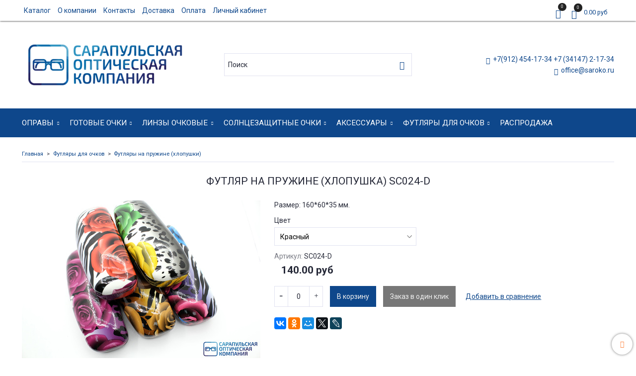

--- FILE ---
content_type: text/javascript
request_url: https://static.insales-cdn.com/assets/1/7591/949671/1753339565/theme.js
body_size: 5487
content:
var InsalesThemeSettings = {"color_background_primary":"#FFFFFF","color_text_primary":"#262938","color_link_primary":"#0E478B","color_link_primary_hover":"#FF843D","color_border_primary":"#E1E2F0","color_background_secondary":"#0E478B","color_text_secondary":"#EDEDED","color_link_secondary":"#FFFFFF","color_link_secondary_hover":"#FF843D","color_border_secondary":"#E1E2F0","body_background_color":"#FFFFFF","body_background_type":"default","font_family_primary":"google:Roboto","font_size_primary":"14px","logotype_type":"image","logotype_font_family":"google:Open+Sans","logotype_font_size":"40px","phone":"from_settings","email":"from_settings","promo_slider_auto":"1","promo_slider_auto_time":"6","category_description_position":"before_products","product_not_available":"shown","_settings_version":1526885153.2492373};
(function () {
  $('.js-open-sidebar').on('click', function () {
    alertify.panel({
      target: $('[data-modal="mobile-sidebar"]').html(),
      position: 'left',
      onOpen: function (modal) {
        var $sidebarBlocks = $(modal).find('.sidebar-block-content');

        $sidebarBlocks.each(function () {
          var $menu = $(this).find('.mobile-sidebar-menu').first();

          InSalesUI.Menu.create($menu);
        });
      }
    });
  });
  $('.js-open-contacts').on('click',function(){
    $('.contacts-top-menu-block').removeClass('hidden');
    $(this).addClass('is-active');
    // console.log('Открывается!');
  })
  $(document).on('click touchstart',function(elem){
    var contacts_top = $(elem.target).closest('.contacts-top-menu-block').length;
    var js_open_contacts = $(elem.target).closest('.js-open-contacts').length;
    if (!contacts_top && !js_open_contacts){
        $('.contacts-top-menu-block').addClass('hidden');
        $(".js-open-contacts").removeClass('is-active');
          // console.log('Закрывается!');
    }
  });

  var toggleForms = function(button, form){
    button.on('click', function(){
      form.toggle();

      if (form.is(":hidden")){
        button.addClass('is-unchecked');
        button.removeClass('is-checked');
        $('.js-comments-toggle-notice').hide()
      }
      else{
        button.addClass('is-checked');
        button.removeClass('is-unchecked');
      }
      var form_clear =  InSalesUI.Form.get(form);
      form_clear.clear();
    });
  };

  toggleForms($('.js-comments-toggle'),$('#comment_form'));
  toggleForms($('.js-reviews-toggle'),$('#review_form'));

  $('.js-open-search-panel').on('click', function (elem) {
    alertify.panel({
      target: $('[data-modal="search-form"]').html(),
      position: 'top', hideAfter: false
    });
  });

  if (window.innerWidth  <= 768){
    if ($('.hidden-breadcrumbs').hasClass("js-hidden-bread")){

      $('.breadcrumb-item').each(function(index){
        if ((index > 2) && (index != $(".breadcrumb-item").size() - 1))
        {
          $(this).addClass("hidden");
          // console.log($(this).text());
        }
      })
      $('.js-hidden-bread').click(function(){
        $('.breadcrumb-item').removeClass("hidden");
        $('.js-hidden-bread').parent().addClass("hidden");
      })
    }
  }
})();
(function () {
  if (Site.template != 'index') {
    return;
  }

  var _options = {
    autoHeight: true,
    loop: true,
    pagination: true,
  };

  if (_.get(InsalesThemeSettings, 'promo_slider_auto')) {
    _options.autoplay = _.get(InsalesThemeSettings, 'promo_slider_auto_time', 5) * 1000;
  }

  $('[data-slider="promo"]').each(function () {
    new Swiper (this, _options);
  })
})();

(function () {
  if (Site.template != 'index') {
    return;
  }

  var _spOptions = {
    slidesPerView: 4,
    spaceBetween: 16,
    breakpoints: {
      380: {
        slidesPerView: 1,
      },
      480: {
        slidesPerView: 2,
      },
      768: {
        slidesPerView: 2,
      },
      1024: {
        slidesPerView: 3,
      }
    }
  };

  $('[data-slider="special-products"]').each(function () {
    new Swiper (this, _spOptions);
  });
})();

(function () {
  if (Site.template != 'index') {
    return;
  }

  var _blogOptions = {
    slidesPerView: 4,
    spaceBetween: 16,
    breakpoints: {
      480: {
        slidesPerView: 1,
      },
      768: {
        slidesPerView: 2,
      },
      1024: {
        slidesPerView: 3,
      },
    }
  };

  $('[data-slider="blogs"]').each(function () {
    new Swiper (this, _blogOptions);
  });
})();

(function(){
  $(window).scroll(function(){
    if (( window.pageYOffset > 250)&&(window.innerWidth  <= 768)){
      $('.js-top-panel-fixed').addClass("fixed");
      $('.top-panel-wrapper').addClass("z-index");
    }
    else{
      $('.js-top-panel-fixed').removeClass("fixed");
      $('top-panel-wrapper').removeClass("z-index");
    }
  });

  $('.js-arrow-up').click(function() {
    $('body,html').animate({
        scrollTop : 0
    }, 500);
  });




})();

(function(){

  if (Site.template != 'index') {
    return;
  }

  $(document).on('submit','.js-widget-feedback', function(event) {
    var $widgetFeedback = $(this);
    var msg = $widgetFeedback.serializeObject();
    var val_send;
    var max_send =  $(this).attr('data-max-send');

    event.preventDefault();
    sessionStorage.getItem('send_success') ? val_send  = sessionStorage.getItem('send_success') : val_send = 0;

    if (max_send <= val_send) {
      maxSendError();
      $(this).find('.button-widget-feedback').attr('disabled','disabled').addClass('is-secondary');
      return false;
    }
    Shop.sendMessage(msg)
    .done(function (response) {
      alertify.success(response.notice);
      $widgetFeedback.trigger('reset');
      val_send++;
      sessionStorage.setItem('send_success', val_send);
    })
    .fail(function (response) {
      $.each(response.errors, function (i, val) {
        alertify.error(val[0]);
      });
    });
  })

}())
;

function copySrc(self) {

  var src = $(self).attr('data-image-large');
  var href = $(self).attr('href');
  var title = $(self).attr('title');
  var count = $(self).attr('data-gallery-count');

  $(self).parent()
    .siblings()
      .find('a')
      .removeClass('is-checked');
  $(self).addClass('is-checked');

  $('#gallery').attr({
    'href': href,
    'title': title,
    'data-gallery-count': count
  })
  .find('img')
    .attr({
      'src': src,
      'alt': title
    });
};




(function () {
  if (Site.template !== 'product') {
    return;
  }

  var _galleryThumbs = {
    slidesPerView: 3,
    spaceBetween: 16,
    autoHeight: true,
    lazyLoading: true,
    breakpoints: {
      768: {
        slidesPerView: 1,
      },
      1024: {
        slidesPerView: 3,
      }
    }
  };

  var _productSliderOptions ={
    slidesPerView: 4,
    spaceBetween: 16,
    breakpoints: {
      380: {
        slidesPerView: 1
      },
      480: {
        slidesPerView: 2,
      },
      768: {
        slidesPerView: 2,
      },
      1024: {
        slidesPerView: 3,
      }
    }
  };

  var SimillarSwiper =  new Swiper ('[data-slider="similar-products"]', _productSliderOptions);
  var RelatedSwiper = new Swiper ('[data-slider="related-products"]', _productSliderOptions);
  var BundleSwiper = new Swiper ('[data-slider="bundle-products"]', _productSliderOptions);

  if ($('[data-slider="gallery-thumbs"]').length ){
    var MainSwiper =  new Swiper ('[data-slider="gallery-thumbs"]', _galleryThumbs);
  }

  var MobileSwiper = new Swiper ('[data-slider="gallery-thumbs-mobile"]', _galleryThumbs);

  EventBus.subscribe('update_variant:insales:product', function (variant) {
    if (!variant.first_image.from_variant) {
      return;
    }

    if (variant.action.quantityState.change) {
      return
    }

    var currentSlideNumber = $('[data-slider="gallery-thumbs-mobile"]')
      .find('[href="' + variant.first_image.original_url + '"]')
      .attr('data-slide-number');

    var currentSlide = $('[data-slider="gallery-thumbs"]')
      .find('[href="' + variant.first_image.original_url + '"]');

    MobileSwiper.slideTo(currentSlideNumber -1 );

    if (MainSwiper) {
      MainSwiper.slideTo(currentSlideNumber -1 );
    }
    copySrc(currentSlide);

  });
})();

// Copy src select image in main-image
(function () {
  if (Site.template !== 'product') {
    return;
  }

  $(document).on('click', '.js-copy-src', function (event) {

    event.preventDefault();
    copySrc(this);
    var product_id = $('.product-control').attr('data-compare');
    var select_variant;
    var href = $(this).attr('href');

    Products.get(product_id)
      .done(function (product) {
        select_variant = _.find(product.variants, function (variant) {
          return (href == variant.first_image.original_url);
        });

        if (!select_variant) {
          return
        }
        Products.getInstance($('.product-form'))
          .done(function(_product) {
            return _product.variants.setVariant(select_variant.id);
          });
      });
  });

  // Find main-image in fancybox gallery, and emulate click on fancybox
  $(document).on('click', '#gallery', function (event) {
    event.preventDefault();

    var count = $('#gallery').attr('data-gallery-count');
    $('.mobile-wrapper').find('[data-slide-number="' + count + '"]').trigger('click');

    return false;
  });
})();

EventBus.subscribe('update_variant:insales:product', function (variant) {
  if (!variant.action.product.is('[data-main-form]')) {
    return;
  }
  $('.product-prices.on-page').show();

  var $product = variant.action.product;
  var $buttonBuy = $('.js-variant-shown');
  var $buttonHidden = $('.js-variant-hidden');
  var $quickCheckout = $product.find('[data-quick-checkout]');
  var $buttonPreorder = $('.js-variant-preorder');
  var $priceCurrent = $product.find('.js-product-price');
  var $priceOld = $product.find('.js-product-old-price');
  var $skuWrapper = $product.find('.js-product-sku-wrapper');
  var $sku = $product.find('.js-product-sku');
  var $quantity = $product.find('.js-variant-counter');

  var notAvailable = InsalesThemeSettings.product_not_available;

  window.__savedVariant = variant;
  $buttonBuy.hide();
  $quantity.hide();
  $buttonHidden.hide();
  $buttonPreorder.hide();
  $quickCheckout
    .hide()
    .prop('disabled', true);

  $priceCurrent
    .html(Shop.money.format(variant.action.price));
  $priceOld
    .html(Shop.money.format((variant.old_price > variant.price) ? variant.old_price : null));

  if (variant.sku) {
    $skuWrapper.show();
    $sku.text(variant.sku);
  } else {
    $skuWrapper.hide();
  }

  if (variant.available) {
    $buttonBuy.show();
    $quantity.show();
    $quickCheckout
      .show()
      .prop('disabled', false);
  } else {
    switch (notAvailable) {
      case 'preorder':
        $buttonPreorder.show();
        $quickCheckout.hide();
        break;
      case 'hidden':
        $buttonHidden.show();
        $quickCheckout.hide();
        $quantity.hide();
        break;
      case 'shown':
        $buttonBuy.show();
        $quantity.show();
        $quickCheckout
          .show()
          .prop('disabled', false);
        break;
    }
  }
});

(function(){
  $(document).on('click', '.js-variant-preorder', function (event) {
    event.preventDefault();

    var _variant = window.__savedVariant;
    var preorderForm = {
      fields: [
        {
          title: Site.messages.field_email,
          name: 'from',
          required: true,
        },
        {
          title: Site.messages.field_name,
          name: 'name',
          required: true,
        },
        {
          type: 'hidden',
          name: 'preorder_caption',
          value: Site.messages.preorder
        },
        {
          type: 'hidden',
          name: 'subject',
          value: Site.messages.preorder
        },
        {
          title: Site.messages.label_product,
          name: 'product',
          type: 'hidden',
          value: _variant.action.productJSON.title,
        },
        {
          title: 'Вариант',
          name: 'variant',
          type: 'hidden',
          value: _variant.title,
        },
      ],
      combineOrder: {
        content: {
          fields: ['preorder_caption', 'product', 'variant']
        }
      }
    };
    alertify.modal({
      formDefination: preorderForm
    }).set('title', Site.messages.preorder);
  });
}());

EventBus.subscribe('update_variant:insales:product', function (data) {
  var _discountElement = $('[data-labels-id="' + data.action.productJSON.id + '"]').find('.js-label-discount');
  var _discount = null;

  if (!data.action.product.is('[data-main-form]')) {
    return;
  }

  if (data.old_price && data.old_price > data.price) {
    _discount = (data.price * -100)/ data.old_price + 100;
    _discountElement
      .text(_.round(_discount, 0) + '%')
      .removeClass('hidden');
  }
  else {
    _discountElement.addClass('hidden');
  }
})
;
(function () {
  if (Site.template == 'article') {

    new Swiper ('[data-slider="article-related-products"]', {
      slidesPerView: 3,
      spaceBetween: 24,

      breakpoints: {
        380: {
          slidesPerView: 1,
        },
        480: {
          slidesPerView: 2
        },
        640: {
          slidesPerView: 2
        },
        1024: {
          slidesPerView: 2
        }
      }
    });

};

})();
// Пересчет суммы корзины
$(function(){
  EventBus.subscribe('update_items:insales:cart', function (data) {
    if (Site.template != 'cart') {
      return false;
    }
    //
    // console.log('cart: ', data);
    //  console.log(data.total_price);
    $('.js-shopcart-total-summ').html(Shop.money.format(data.total_price));
  });

  // пересчет актуальной цены за товар и общей стоимости позиции
  EventBus.subscribe('update_variant:insales:item', function (data) {
    if (Site.template != 'cart') {
      return false;
    }

    var $item = data.action.product;
    var $price = $item.find('.js-item-price');
    var $total = $item.find('.js-item-total-price');
    var total = data.action.price * data.action.quantity.current;

    $price.html(Shop.money.format(data.action.price));
    $total.html(Shop.money.format(total));
  });

  // Удаляем позицию
  EventBus.subscribe('delete_items:insales:cart', function (data) {
    if (Site.template != 'cart') {
      return false;
    }

    var $button = data.action.button;
    var $cartItem = $button.parents('.cart-item:first');
    var $emptyMessage = $('.js-cart-empty');
    var $cartForm = $('[data-cart-form]');

    $cartItem
      .slideUp(300, function () {
        $(this).remove();

        if (data.order_lines.length == 0) {
          $cartForm
            .addClass('hidden');
          $emptyMessage
            .removeClass('hidden');
        }
      });
  });

  // Выводим список применившихся скидок
  EventBus.subscribe('update_items:insales:cart', function (data) {
    if (Site.template != 'cart') {
      return false;
    }

    // console.log('>>', data);
    $('.js-discount-comment-list').html(Template.render(data, 'cart-discounts'));
  })

  // widget
  EventBus.subscribe('update_items:insales:cart', function (data) {
    $('.js-shopcart-widget-amount').html(Shop.money.format(data.total_price));
    $('.js-shopcart-widget-count').html(_.round(data.items_count, 3));
  });
});
$(function () {
  var $pass = $('#client_password, #client_password_confirmation');

  $('[name="client[change_password]"]').on('click', function () {
    if (this.checked) {
      $('#change_password_fields').show();
      $pass.prop('disabled', false);
    } else {
      $('#change_password_fields').hide();
      $pass.prop('disabled', true);
    }
  });

  $('#delivery_address .field, #checkout_buyer_fields .field').each(function () {
    var $field = $(this);

    if ($field.find('input[type="checkbox"]').length) {
      $field.addClass('is-checkbox');
    }
  });

  $('.field.is-checkbox').each(function () {
    var $field = $(this);
    $field
      .find('.small')
        .appendTo($field);
  });

  $('.field-content.small').removeClass('small');
});
(function(){
  $('.js-open-filter').on('click', function () {
    alertify.panel({
      target: $('[data-modal="collection-filter"]').html(),
      position: 'left',
      onOpen: function (modal) {
        InSalesUI.Filter.create($(modal));
      }
    });
  });
}())
;
EventBus.subscribe('update_items:insales:compares', function (data) {
  $('.js-compares-widget-count').html(data.products.length);
});

EventBus.subscribe('update_items:insales:compares', function (data) {
  var $product = $('.product-form');
  var productId = $product.data('product-id');
  var $compareAdd = $product.find('.js-compare-add');
  var $compareDelete = $product.find('.js-compare-delete');

  var inCompare = _.find(data.products, function(product) {
    return product.id == productId;
  });

  if (inCompare) {
    $compareAdd.hide();
    $compareDelete.show();
  } else {
    $compareAdd.show();
    $compareDelete.hide();
  }
});
EventBus.subscribe('remove_item:insales:compares', function (data) {
  if (Site.template != 'compare') {
    return false;
  }

  $('[data-compared-id="'+ data.action.item +'"]').remove();

  if (data.products.length == 0) {
    $('#js-compare-inner').hide();
    $('.js-compare-empty').removeClass('hidden');
  };
});

$(function () {
  var compareWrapper = '#js-compare-wrapper';
  var compareInner = '#js-compare-inner';
  localforage.setItem('same_row', '0');
  $(document).on('click', '.js-same-toggle', function (event) {
    $(this).find('.link-text')
      .toggleClass('hide')
      .toggleClass('show');
    this.same_row = !this.same_row;
    localforage.setItem('same_row', (this.same_row ? '1' : '0'));
    $('.js-compare-table .same-row')
      .toggle();
  });

  EventBus.subscribe('update_items:insales:compares', function (data) {
    if (Site.template != 'compare') {
      return false;
    }
    if (data.products.length < 1) {
      return false;
    }

    var _now = new Date().getTime();
    var _url = '?' + _now;
    var _getNode = _url + compareWrapper + ' ' + compareInner;

    $(compareWrapper).load(_getNode, function () {

      if ($('.js-compare-table .same-row').length && (data.products.length > 1)){
        $('.compare-toolbar').removeClass('hidden');
        localforage.getItem('same_row')
          .then(function (same_row) {
            console.log('>>', same_row);
            setTimeout(function () {
              if (same_row == '1') {
                $('.js-same-toggle').find('.link-text')
                  .toggleClass('hide')
                  .toggleClass('show');
                $('.js-compare-table .same-row')
                  .hide();
              }
            }, 0)
          })
      }
      else{
        $('.compare-toolbar').addClass('hidden');
      }
    });
  });
});

















